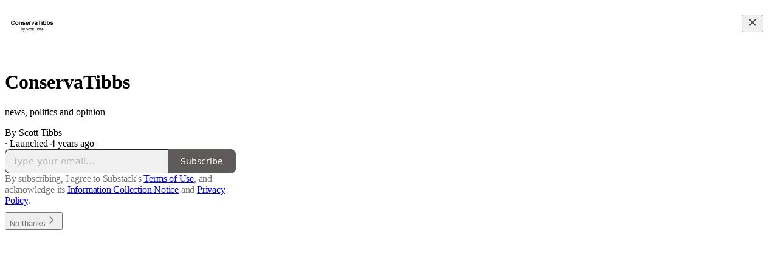

--- FILE ---
content_type: application/javascript
request_url: https://substackcdn.com/bundle/static/js/welcome.a4dc692b.js
body_size: 7261
content:
(()=>{"use strict";var e,t,n,a,r,s,i,o,c={99862:function(e,t,n){n.r(t),n.d(t,{Link:()=>O,Route:()=>S,Router:()=>k,default:()=>x,exec:()=>i,getCurrentUrl:()=>b,route:()=>m,subscribers:()=>p});var a=n(50172),r={};function s(e,t){for(var n in t)e[n]=t[n];return e}function i(e,t,n){var a,s=/(?:\?([^#]*))?(#.*)?$/,i=e.match(s),o={};if(i&&i[1])for(var c=i[1].split("&"),l=0;l<c.length;l++){var d=c[l].split("=");o[decodeURIComponent(d[0])]=decodeURIComponent(d.slice(1).join("="))}e=u(e.replace(s,"")),t=u(t||"");for(var f=Math.max(e.length,t.length),p=0;p<f;p++)if(t[p]&&":"===t[p].charAt(0)){var h=t[p].replace(/(^:|[+*?]+$)/g,""),b=(t[p].match(/[+*?]+$/)||r)[0]||"",m=~b.indexOf("+"),y=~b.indexOf("*"),g=e[p]||"";if(!g&&!y&&(0>b.indexOf("?")||m)){a=!1;break}if(o[h]=decodeURIComponent(g),m||y){o[h]=e.slice(p).map(decodeURIComponent).join("/");break}}else if(t[p]!==e[p]){a=!1;break}return(!0===n.default||!1!==a)&&o}function o(e,t){return e.rank<t.rank?1:e.rank>t.rank?-1:e.index-t.index}function c(e,t){var n;return e.index=t,e.rank=(n=e).props.default?0:u(n.props.path).map(l).join(""),e.props}function u(e){return e.replace(/(^\/+|\/+$)/g,"").split("/")}function l(e){return":"==e.charAt(0)?1+"*+?".indexOf(e.charAt(e.length-1))||4:5}var d=null,f=[],p=[],h={};function b(){var e;return""+((e=d&&d.location?d.location:d&&d.getCurrentLocation?d.getCurrentLocation():"undefined"!=typeof location?location:h).pathname||"")+(e.search||"")}function m(e,t){var n,a;return void 0===t&&(t=!1),"string"!=typeof e&&e.url&&(t=e.replace,e=e.url),function(e){for(var t=f.length;t--;)if(f[t].canRoute(e))return!0;return!1}(e)&&(n=e,a=t?"replace":"push",d&&d[a]?d[a](n):"undefined"!=typeof history&&history[a+"State"]&&history[a+"State"](null,null,n)),y(e)}function y(e){for(var t=!1,n=0;n<f.length;n++)!0===f[n].routeTo(e)&&(t=!0);for(var a=p.length;a--;)p[a](e);return t}function g(e){if(e&&e.getAttribute){var t=e.getAttribute("href"),n=e.getAttribute("target");if(t&&t.match(/^\//g)&&(!n||n.match(/^_?self$/i)))return m(t)}}function j(e){if(!e.ctrlKey&&!e.metaKey&&!e.altKey&&!e.shiftKey&&0===e.button)return g(e.currentTarget||e.target||this),v(e)}function v(e){return e&&(e.stopImmediatePropagation&&e.stopImmediatePropagation(),e.stopPropagation&&e.stopPropagation(),e.preventDefault()),!1}function C(e){if(!e.ctrlKey&&!e.metaKey&&!e.altKey&&!e.shiftKey&&0===e.button){var t=e.target;do if("A"===String(t.nodeName).toUpperCase()&&t.getAttribute("href")){if(t.hasAttribute("native"))return;if(g(t))return v(e)}while(t=t.parentNode)}}var P=!1,k=function(e){function t(t){e.call(this,t),t.history&&(d=t.history),this.state={url:t.url||b()},P||("function"==typeof addEventListener&&(d||addEventListener("popstate",function(){y(b())}),addEventListener("click",C)),P=!0)}return e&&(t.__proto__=e),t.prototype=Object.create(e&&e.prototype),t.prototype.constructor=t,t.prototype.shouldComponentUpdate=function(e){return!0!==e.static||e.url!==this.props.url||e.onChange!==this.props.onChange},t.prototype.canRoute=function(e){var t=(0,a.toChildArray)(this.props.children);return this.getMatchingChildren(t,e,!1).length>0},t.prototype.routeTo=function(e){this.setState({url:e});var t=this.canRoute(e);return this.updating||this.forceUpdate(),t},t.prototype.componentWillMount=function(){f.push(this),this.updating=!0},t.prototype.componentDidMount=function(){var e=this;d&&(this.unlisten=d.listen(function(t){e.routeTo(""+(t.pathname||"")+(t.search||""))})),this.updating=!1},t.prototype.componentWillUnmount=function(){"function"==typeof this.unlisten&&this.unlisten(),f.splice(f.indexOf(this),1)},t.prototype.componentWillUpdate=function(){this.updating=!0},t.prototype.componentDidUpdate=function(){this.updating=!1},t.prototype.getMatchingChildren=function(e,t,n){return e.filter(c).sort(o).map(function(e){var r=i(t,e.props.path,e.props);if(r){if(!1!==n){var o={url:t,matches:r};return s(o,r),delete o.ref,delete o.key,(0,a.cloneElement)(e,o)}return e}}).filter(Boolean)},t.prototype.render=function(e,t){var n=e.children,r=e.onChange,s=t.url,i=this.getMatchingChildren((0,a.toChildArray)(n),s,!0),o=i[0]||null,c=this.previousUrl;return s!==c&&(this.previousUrl=s,"function"==typeof r&&r({router:this,url:s,previous:c,active:i,current:o})),o},t}(a.Component),O=function(e){return(0,a.createElement)("a",s({onClick:j},e))},S=function(e){return(0,a.createElement)(e.component,e)};k.subscribers=p,k.getCurrentUrl=b,k.route=m,k.Router=k,k.Route=S,k.Link=O,k.exec=i;let x=k},30601:function(e,t,n){var a=n(34835),r=n(69277),s=n(70408),i=n(79785),o=n(4006);n(1683);var c=n(99862),u=n(17402),l=n(96917),d=n(9266),f=n(52820),p=n(84565),h=n(84605),b=n(51440),m=n(95899),y=n(53989),g=n(3084),j=n(85478),v=n(98747),C=n(46271),P=n(40659);function k(e){let{user:t=null,children:n,siteConfigs:a={},hasThemedBackground:r=!1,language:s="en",preferredLanguage:i=null,country:c,experimentInfo:u={variantOverrides:{},experimentFeatures:{},experimentExposures:{}},publicationSettings:l={},userSettings:d,publicationUserSettings:k={}}=e;return(0,o.Y)(b.PC,{country:c||"US",children:(0,o.Y)(h.Pz,{language:s||"en",preferredLanguage:i,children:(0,o.Y)(v.wX,{value:{hasThemedBackground:r},children:(0,o.Y)(j.eE,{siteConfigs:a,children:(0,o.Y)(f.S$,{siteConfigs:a,experimentInfo:u,children:(0,o.Y)(p.sV,{siteConfigs:a,experimentInfo:u,children:(0,o.Y)(y.Fm,{settings:l,children:(0,o.Y)(g.iB,{preloadPubUserSettings:k,children:(0,o.Y)(C.vu,{defaultValue:t,userSettings:d,children:(0,o.Y)(m.HW,{children:(0,o.Y)(P.Fg,{children:n})})})})})})})})})})})}var O=n(68349),S=n(21398),x=n(41086);function _(){let e=(0,i._)(["Podcast Archive - ",""]);return _=function(){return e},e}function E(){let e=(0,i._)(["Full archive of all the episodes from ","."]);return E=function(){return e},e}class w extends u.Component{componentDidUpdate(e,t){var n,a,s,i;this.props.initialData&&JSON.stringify(this.props.initialData)!==JSON.stringify(this.state)&&this.setState((0,r._)({},this.props.initialData));let o=null==(a=this.state.pub)||null==(n=a.theme)?void 0:n.web_bg_color,c=document.documentElement;c&&o&&(null==t||null==(i=t.pub)||null==(s=i.theme)?void 0:s.web_bg_color)!==o&&(c.style.background=o)}componentDidMount(){var e,t,n,a,r,s;let i=null==(a=this.props)||null==(n=a.initialData)||null==(t=n.pub)||null==(e=t.theme)?void 0:e.web_bg_color,o=document.documentElement;o&&i&&(o.style.background=i),"undefined"!=typeof window&&(0,O.qm)("showWelcome");let c=null==(s=this.props)||null==(r=s.initialData)?void 0:r.mainBundleCSS;if(c){let e=document.head;c.forEach(t=>{let n=document.createElement("link");n.type="text/css",n.rel="stylesheet",n.href=t,e.appendChild(n)})}}render(){var e,t;let a=this.props,i=null!=(t=this.state)?t:{},{pub:u,user:f,freeSignup:p,freeSignupEmail:h,referralCode:b,hide_intro_popup:m,publicationSettings:y,siteConfigs:g={},publicationUserSettings:j,userSettings:v,twitterCardUrl:C,postMetaData:P,welcomePageData:O}=i,w=!!(null==u?void 0:u.theme);if(!u)return null;let{iTemplate:A}=I18N.i({pub:u});return(0,o.FD)(k,{user:f||null,siteConfigs:g,hasThemedBackground:w,language:this.state.language,country:this.state.country,experimentInfo:this.props.initialData,publicationSettings:null!=y?y:void 0,publicationUserSettings:null!=j?j:void 0,userSettings:v,children:[a.isSSR?(0,o.FD)(o.FK,{children:[(0,o.Y)(S.Ic,{onRequest:()=>Promise.all([n.e("2144"),n.e("182"),n.e("2365")]).then(n.bind(n,59712)),resolve:e=>e.PubPageMetaTags,module:"@/frontend/main/pub_metadata",publication:u,twitterCardUrl:C}),(0,o.FD)(c.default,{children:[(0,o.Y)(S.Ic,{onRequest:()=>Promise.all([n.e("2144"),n.e("182"),n.e("4836")]).then(n.bind(n,73957)),resolve:e=>e.PostMetaTags,module:"@/frontend/main/post_metadata",publication:u,post:P,siteConfigs:g,path:"/p/:slug"}),(0,o.Y)(S.Ic,{onRequest:()=>Promise.all([n.e("2144"),n.e("182"),n.e("2940")]).then(n.bind(n,91089)),resolve:e=>e.PageMetaData,module:"@/frontend/main/home/PageMetaData",pub:u,section:u.section,isPodcast:!0,path:"/podcast"}),(0,o.Y)(S.Ic,{onRequest:()=>Promise.all([n.e("2144"),n.e("1462")]).then(n.bind(n,79909)),resolve:e=>e.Metadata,module:"@/frontend/components/Metadata",path:"/podcast/archive",title:A(_(),u.name),description:A(E(),u.name),seoProps:(0,x.y)("search")?{noindex:!0}:{}}),(0,o.Y)(S.Ic,{onRequest:()=>Promise.all([n.e("2144"),n.e("182"),n.e("2940")]).then(n.bind(n,91089)),resolve:e=>e.PageMetaData,module:"@/frontend/main/home/PageMetaData",pub:u,section:u.section,isPodcast:"thebulwark"===u.subdomain&&(null==(e=u.section)?void 0:e.is_podcast),path:"/s/:slug"})]})]}):null,(0,o.Y)(l.A,{initialData:i}),(0,o.Y)(d.Ay,{blurbs:null==O?void 0:O.blurbs,freeSignup:p,freeSignupEmail:h,hidden:m,publication:u,referralCode:b,user:null!=f?f:null,showOnMount:!0,launchWelcomePage:!0,topThreePosts:null==O?void 0:O.topThreePosts,topThreeSubscribers:null==O?void 0:O.topThreeSubscribers}),(0,o.Y)(S.Ic,(0,s._)((0,r._)({module:"@/frontend/main",resolve:e=>e.default,onRequest:()=>Promise.all([n.e("1283"),n.e("1217"),n.e("5754"),n.e("3897"),n.e("2536"),n.e("91"),n.e("3063"),n.e("2985"),n.e("7780"),n.e("383"),n.e("7133"),n.e("6416"),n.e("4900"),n.e("1270"),n.e("1335"),n.e("3031"),n.e("8577"),n.e("4428"),n.e("5846"),n.e("8413"),n.e("7142"),n.e("2144"),n.e("4497"),n.e("1467"),n.e("2414"),n.e("6460"),n.e("5855"),n.e("1091"),n.e("8148"),n.e("7762"),n.e("3034"),n.e("9441"),n.e("5611"),n.e("4938"),n.e("8007"),n.e("2409"),n.e("8051"),n.e("3858"),n.e("9966"),n.e("3302"),n.e("4527"),n.e("3716"),n.e("6314"),n.e("2932"),n.e("5894"),n.e("5234"),n.e("5617"),n.e("8056"),n.e("2531"),n.e("5366"),n.e("6998"),n.e("7992"),n.e("4539"),n.e("7222"),n.e("3366"),n.e("711"),n.e("182"),n.e("5321"),n.e("5490"),n.e("4002"),n.e("2211"),n.e("2014"),n.e("4143"),n.e("883"),n.e("5986"),n.e("668")]).then(n.bind(n,58929))},a),{skipIntroPopupRender:!0}))]})}constructor(e,t){super(e,t),this.state=e.initialData||{}}}(0,a.A)(w)}},u={};function l(e){var t=u[e];if(void 0!==t)return t.exports;var n=u[e]={id:e,loaded:!1,exports:{}};return c[e].call(n.exports,n,n.exports,l),n.loaded=!0,n.exports}if(l.m=c,l.n=e=>{var t=e&&e.__esModule?()=>e.default:()=>e;return l.d(t,{a:t}),t},t=Object.getPrototypeOf?e=>Object.getPrototypeOf(e):e=>e.__proto__,l.t=function(n,a){if(1&a&&(n=this(n)),8&a||"object"==typeof n&&n&&(4&a&&n.__esModule||16&a&&"function"==typeof n.then))return n;var r=Object.create(null);l.r(r);var s={};e=e||[null,t({}),t([]),t(t)];for(var i=2&a&&n;"object"==typeof i&&!~e.indexOf(i);i=t(i))Object.getOwnPropertyNames(i).forEach(e=>{s[e]=()=>n[e]});return s.default=()=>n,l.d(r,s),r},l.d=(e,t)=>{for(var n in t)l.o(t,n)&&!l.o(e,n)&&Object.defineProperty(e,n,{enumerable:!0,get:t[n]})},l.f={},l.e=e=>Promise.all(Object.keys(l.f).reduce((t,n)=>(l.f[n](e,t),t),[])),l.hmd=e=>((e=Object.create(e)).children||(e.children=[]),Object.defineProperty(e,"exports",{enumerable:!0,set:()=>{throw Error("ES Modules may not assign module.exports or exports.*, Use ESM export syntax, instead: "+e.id)}}),e),l.u=e=>"551"===e?"static/js/async/551.84322925.js":"9565"===e?"static/js/async/9565.4a18d5d6.js":"273"===e?"static/js/async/273.28dbf63d.js":"837"===e?"static/js/async/837.e2a3b38f.js":"8911"===e?"static/js/async/8911.9ba5a7f0.js":"2486"===e?"static/js/async/2486.4ee94bdd.js":"3324"===e?"static/js/async/3324.d4e81f04.js":"6860"===e?"static/js/async/6860.43aa29f8.js":"182"===e?"static/js/async/182.1665b6ab.js":"2365"===e?"static/js/async/2365.dba8657f.js":"4836"===e?"static/js/async/4836.ee2a9a83.js":"2940"===e?"static/js/async/2940.33cc8844.js":"1462"===e?"static/js/async/1462.c7783f8f.js":"668"===e?"static/js/async/668.23229039.js":"9661"===e?"static/js/async/9661.3ebf6cb4.js":"6076"===e?"static/js/async/6076.811772bb.js":"1738"===e?"static/js/async/1738.67ef76ed.js":"7710"===e?"static/js/async/7710.059e9f8f.js":"4109"===e?"static/js/async/4109.2ebb490b.js":"5169"===e?"static/js/async/5169.9e604954.js":"3307"===e?"static/js/async/3307.26f04122.js":"4921"===e?"static/js/async/4921.8e121d03.js":"3357"===e?"static/js/async/3357.337e17c4.js":"327"===e?"static/js/async/327.9ab17bb2.js":"8868"===e?"static/js/async/8868.7f9beef6.js":"3398"===e?"static/js/async/3398.c0a64ee6.js":"3426"===e?"static/js/async/3426.acedd683.js":"9809"===e?"static/js/async/9809.8f078942.js":"397"===e?"static/js/async/397.98e2f7cb.js":"7363"===e?"static/js/async/7363.621152c4.js":"4175"===e?"static/js/async/4175.93eab673.js":"2679"===e?"static/js/async/2679.14671bf1.js":"7047"===e?"static/js/async/7047.2d15903e.js":"4592"===e?"static/js/async/4592.70a5e384.js":"5505"===e?"static/js/async/5505.bac66cb6.js":"9234"===e?"static/js/async/9234.34af80d3.js":"4022"===e?"static/js/async/4022.4690635a.js":"7578"===e?"static/js/async/7578.32be18cd.js":"5381"===e?"static/js/async/5381.83c5a3b9.js":"4950"===e?"static/js/async/4950.35578bc2.js":"6071"===e?"static/js/async/6071.42ef55b9.js":"937"===e?"static/js/async/937.4a5ab987.js":"4500"===e?"static/js/async/4500.e7f51585.js":"8623"===e?"static/js/async/8623.18fdde38.js":"static/js/"+("9535"===e?"lib-router":e)+"."+({1091:"26d2f496",1162:"cc340853",1217:"71b93047",1270:"7159200a",1283:"e77598dd",1335:"6a526ba6",1467:"ac1a7dd5",2014:"ac29134a",2144:"06858c0a",2187:"34549080",2211:"3b4b8bde",2409:"09646f7b",2414:"6d06ea7f",2531:"d3518223",2536:"4ec76a84",2932:"4895f6e2",2985:"08d01665",3031:"7f809a41",3034:"1d77e4b1",3063:"e25d5b3d",3302:"438e9e02",3327:"7d38ec3f",3366:"bbb2707f",3716:"7258087a",383:"c9512174",3841:"e2b22b01",3858:"36d8f39d",3897:"0761cc9c",4002:"398131b4",4143:"504517ef",4428:"578835f5",4497:"6520533b",4527:"d22c255c",4539:"b735f746",4744:"3826365f",4900:"d0eac2a8",4938:"7188c43d",5234:"04b91c39",527:"79602f54",5321:"24146cf5",5366:"d35e116a",5490:"f59ab829",550:"598bf51e",5611:"d1395d18",5617:"9b5535c8",5754:"371813ba",5846:"58f8472b",5855:"b604f1eb",5894:"8c10f30f",5986:"c2e2dfab",6314:"a1e95a74",6379:"7b13255e",6416:"50516810",6426:"cb577a2a",6460:"6659e45f",6869:"18eb965d",6998:"665787c4",711:"c8730652",7133:"8c01b179",7142:"1cc67ac9",7222:"a7c7dc49",7762:"c9e04724",7780:"efdce6f1",7992:"50b8d7c5",8007:"489484f1",8051:"671b62cc",8056:"0041fa5c",8148:"b0668d1b",8203:"6ce5758c",8413:"48ed1d87",8810:"0d98b6d3",883:"894df80f",9046:"70296258",91:"90b6073a",9441:"18608180",9535:"7104fff2",9966:"35a13fe5"})[e]+".js",l.miniCssF=e=>"8577"===e?"static/css/8577.8d59a919.css":"4428"===e?"static/css/4428.a1e58631.css":"5611"===e?"static/css/5611.463006e7.css":"5234"===e?"static/css/5234.05e42d3b.css":"5366"===e?"static/css/5366.d69f31f9.css":"5490"===e?"static/css/5490.98293a30.css":"5986"===e?"static/css/5986.b8c2a441.css":"6379"===e?"static/css/6379.813be60f.css":"static/css/async/"+e+"."+({1738:"b174ada1",273:"f1ff8278",327:"de09432d",3324:"79139270",3357:"8db3c09e",3398:"d5b9e778",397:"17fbefce",4950:"400114c3",5169:"1aac2aca",6071:"d259ab81",7047:"1b6d4a88",7363:"92492746",8911:"2028d23f",937:"7ec37487",9809:"9e43936b"})[e]+".css",l.g=(()=>{if("object"==typeof globalThis)return globalThis;try{return this||Function("return this")()}catch(e){if("object"==typeof window)return window}})(),l.o=(e,t)=>Object.prototype.hasOwnProperty.call(e,t),n={},a="substack:",l.l=function(e,t,r,s){if(n[e])return void n[e].push(t);if(void 0!==r)for(var i,o,c=document.getElementsByTagName("script"),u=0;u<c.length;u++){var d=c[u];if(d.getAttribute("src")==e||d.getAttribute("data-webpack")==a+r){i=d;break}}i||(o=!0,(i=document.createElement("script")).charset="utf-8",i.timeout=120,l.nc&&i.setAttribute("nonce",l.nc),i.setAttribute("data-webpack",a+r),i.src=e),n[e]=[t];var f=function(t,a){i.onerror=i.onload=null,clearTimeout(p);var r=n[e];if(delete n[e],i.parentNode&&i.parentNode.removeChild(i),r&&r.forEach(function(e){return e(a)}),t)return t(a)},p=setTimeout(f.bind(null,void 0,{type:"timeout",target:i}),12e4);i.onerror=f.bind(null,i.onerror),i.onload=f.bind(null,i.onload),o&&document.head.appendChild(i)},l.r=e=>{"undefined"!=typeof Symbol&&Symbol.toStringTag&&Object.defineProperty(e,Symbol.toStringTag,{value:"Module"}),Object.defineProperty(e,"__esModule",{value:!0})},l.nmd=e=>(e.paths=[],e.children||(e.children=[]),e),l.nc=void 0,r=[],l.O=(e,t,n,a)=>{if(t){a=a||0;for(var s=r.length;s>0&&r[s-1][2]>a;s--)r[s]=r[s-1];r[s]=[t,n,a];return}for(var i=1/0,s=0;s<r.length;s++){for(var[t,n,a]=r[s],o=!0,c=0;c<t.length;c++)(!1&a||i>=a)&&Object.keys(l.O).every(e=>l.O[e](t[c]))?t.splice(c--,1):(o=!1,a<i&&(i=a));if(o){r.splice(s--,1);var u=n();void 0!==u&&(e=u)}}return e},l.p="https://substackcdn.com/bundle/",l.j="6578","undefined"!=typeof document){var d=function(e,t,n,a,r){var s=document.createElement("link");return s.rel="stylesheet",s.type="text/css",l.nc&&(s.nonce=l.nc),s.onerror=s.onload=function(n){if(s.onerror=s.onload=null,"load"===n.type)a();else{var i=n&&("load"===n.type?"missing":n.type),o=n&&n.target&&n.target.href||t,c=Error("Loading CSS chunk "+e+" failed.\\n("+o+")");c.code="CSS_CHUNK_LOAD_FAILED",c.type=i,c.request=o,s.parentNode&&s.parentNode.removeChild(s),r(c)}},s.href=t,n?n.parentNode.insertBefore(s,n.nextSibling):document.head.appendChild(s),s},f=function(e,t){for(var n=document.getElementsByTagName("link"),a=0;a<n.length;a++){var r=n[a],s=r.getAttribute("data-href")||r.getAttribute("href");if(s&&(s=s.split("?")[0]),"stylesheet"===r.rel&&(s===e||s===t))return r}for(var i=document.getElementsByTagName("style"),a=0;a<i.length;a++){var r=i[a],s=r.getAttribute("data-href");if(s===e||s===t)return r}},p={6578:0};l.f.miniCss=function(e,t){if(p[e])t.push(p[e]);else 0!==p[e]&&({7363:1,4950:1,5366:1,7047:1,6071:1,937:1,1738:1,5169:1,273:1,5986:1,8911:1,3324:1,397:1,3357:1,6379:1,327:1,8577:1,5611:1,4428:1,5234:1,5490:1,3398:1,9809:1})[e]&&t.push(p[e]=new Promise(function(t,n){var a=l.miniCssF(e),r=l.p+a;if(f(a,r))return t();d(e,r,null,t,n)}).then(function(){p[e]=0},function(t){throw delete p[e],t}))}}s={2862:0,6578:0},l.f.j=function(e,t){var n=l.o(s,e)?s[e]:void 0;if(0!==n)if(n)t.push(n[2]);else if(/^(2862|8577)$/.test(e))s[e]=0;else{var a=new Promise((t,a)=>n=s[e]=[t,a]);t.push(n[2]=a);var r=l.p+l.u(e),i=Error();l.l(r,function(t){if(l.o(s,e)&&(0!==(n=s[e])&&(s[e]=void 0),n)){var a=t&&("load"===t.type?"missing":t.type),r=t&&t.target&&t.target.src;i.message="Loading chunk "+e+" failed.\n("+a+": "+r+")",i.name="ChunkLoadError",i.type=a,i.request=r,n[1](i)}},"chunk-"+e,e)}},l.O.j=e=>0===s[e],i=(e,t)=>{var n,a,[r,i,o]=t,c=0;if(r.some(e=>0!==s[e])){for(n in i)l.o(i,n)&&(l.m[n]=i[n]);if(o)var u=o(l)}for(e&&e(t);c<r.length;c++)a=r[c],l.o(s,a)&&s[a]&&s[a][0](),s[a]=0;return l.O(u)},(o=self.webpackChunksubstack=self.webpackChunksubstack||[]).forEach(i.bind(null,0)),o.push=i.bind(null,o.push.bind(o));var h=l.O(void 0,["7213","3876","1296","6337","413","4212","7562","6393","3908","7866","8225","9264","7276","70","2862","9537","6341","1533","6069","3065","6561","7669","2273","9367","2831","3932","6424","133","6022","7993","7809","4712","4982"],function(){return l(30601)});h=l.O(h)})();